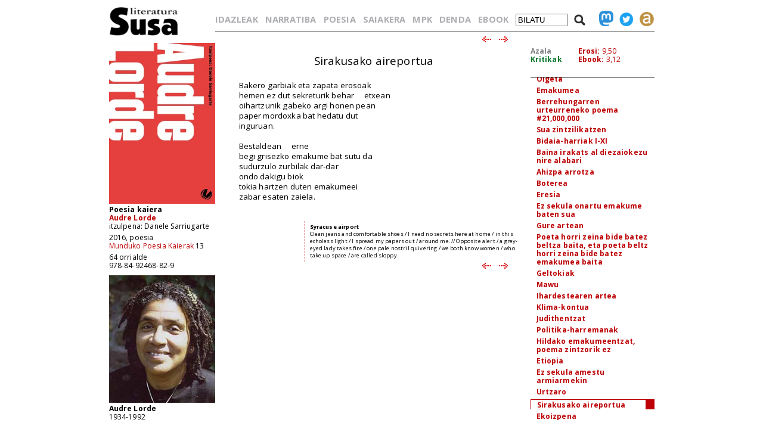

--- FILE ---
content_type: text/html; charset=iso-8859-1
request_url: https://susa-literatura.eus/liburuak/mkai1350
body_size: 4418
content:
<!DOCTYPE html PUBLIC "-//W3C//DTD XHTML 1.0 Transitional//EN" "https://www.w3.org/TR/xhtml1/DTD/xhtml1-transitional.dtd">
<html xmlns="https://www.w3.org/1999/xhtml">
<head profile="https://gmpg.org/xfn/11">
<script async src="https://www.googletagmanager.com/gtag/js?id=G-D3SK7167CB"></script>
<script>
  window.dataLayer = window.dataLayer || [];
  function gtag(){dataLayer.push(arguments);}
  gtag('js', new Date());

  gtag('config', 'G-D3SK7167CB');
</script>
  <meta http-equiv="Content-Type" content="text/html; charset=iso-8859-1">
  <meta charset="iso-8859-1">
  <meta name="viewport" content="width=device-width, initial-scale=1.0">
	<title>Susa literatura - Poesia kaiera</title>
<link href='https://fonts.googleapis.com/css?family=Open+Sans' rel='stylesheet' type='text/css'>
<link href='https://fonts.googleapis.com/css?family=Open+Sans:700' rel='stylesheet' type='text/css'>
<link rel="stylesheet" type="text/css" href="/susa-berria/estiloak1.css?v=2.0" /> 
<link rel="stylesheet" type="text/css" href="/susa-berria/jquery/css/jquery-ui-1.7.3.custom.css" /> 
<link rel="stylesheet" type="text/css" href="/susa-berria/jquery/css/jquery.autocomplete.css" /> 
<script type="text/javascript" src="/susa-berria/jquery/js/jquery-1.3.2.min.js"></script>
<script type="text/javascript" src="/susa-berria/jquery/js/jquery-ui-1.7.3.custom.min.js"></script>
<script type="text/javascript" src="/susa-berria/jquery/js/jquery.autocomplete.js"></script>
<script type="text/javascript" src="/susa-berria/jquery/js/jquery.livequery.js"></script>
<script type="text/javascript" src="/susa-berria/jquery/js/jquery.susa.js"></script>
<script type="text/javascript">
	$(function() {
		$("#bila").autocomplete("/bilatu", {
			width: 200,
			max: 5500,
			selectFirst: false
		});
		$("#bila").result(function(event, data, formatted) {
			var bal = $("#bila").val();
			var bal2 = bal.replace(/<em>/, "l-").replace(/<\/em>.+$/, "");
			$("#bila").val(data[1]);
			$("#bilaketa").submit();
		});
	});
	$(function() {
		$("#bilaM").autocomplete("/bilatu", {
			width: 200,
			max: 5500,
			selectFirst: false
		});
		$("#bilaM").result(function(event, data, formatted) {
			var bal = $("#bilaM").val();
			var bal2 = bal.replace(/<em>/, "l-").replace(/<\/em>.+$/, "");
			$("#bilaM").val(data[1]);
			$("#bilaketaM").submit();
		});
	});
</script>
<script language="javascript">
	var name = "#aurkibidea";
	var menuYloc = null;
	$(document).ready(function(){
		menuYloc = parseInt($(name).css("top").substring(0,$(name).css("top").indexOf("px")))
		$(window).scroll(function () { 
			offset = menuYloc+$(document).scrollTop()+"px";
			$(name).animate({top:offset},{duration:0,queue:false});
		});
	});
	var name2 = "#aurkibidea2";
	var menuYloc2 = null;
	$(document).ready(function(){
		menuYloc2 = parseInt($(name2).css("top").substring(0,$(name2).css("top").indexOf("px")))
		$(window).scroll(function () { 
			offset2 = menuYloc2+$(document).scrollTop()+"px";
			$(name2).animate({top:offset2},{duration:0,queue:false});
		});
	});
	$(document).ready(function(){
		$(window).scroll(function () { 
			var stop = Math.round($(window).scrollTop());
			if (stop > 225) {
				$("#scroll_burua").show();
			} else {
				$("#scroll_burua").hide();
			}
		});
	});
	var menua = "#scroll_burua";
	var menuaYloc = null;
	$(document).ready(function(){
		menuaYloc = parseInt($(menua).css("top").substring(0,$(menua).css("top").indexOf("px")))
		$(window).scroll(function () { 
			//offset = menuaYloc+$(document).scrollTop()+"px";
			//$(menua).animate({top:offset},{duration:0,queue:false});
		});
	});
</script>
<script language="javascript">
$(function(){
	var altura = $(window).height() - 150;
	$('#aurkibidea').css({ height: altura });
	$(window).resize(function() {
		var altura = $(window).height() - 150;
		$('#aurkibidea').css({ height: altura });
	});
	if ($(".pasartea").length) {
		var pasartea = parseInt($(".pasartea").position().top) - 40;
		$("#aurkibidea").scrollTop(pasartea);
	}
});
$(function(){
	var altura = $(window).height() - 150;
	//$('#aurkibidea2').css({ height: altura });
	$(window).resize(function() {
		var altura = $(window).height() - 150;
		//$('#aurkibidea2').css({ height: altura });
	});
	if ($(".pasartea2").length) {
		var pasartea2 = parseInt($(".pasartea2").position().top) - 40;
		$("#aurkibidea2").scrollTop(pasartea2);
	}
	$("#aurkibidea2").hide();
});
function musikaEntzun(izena,luzapena) {
		$('.audioPlayer').hide();
		$('.audioPlayer').html('');
		var htm = '<audio class="gailua" controls autoplay><source src="https://www.susa-literatura.eus/audioa/' + izena + '.mp3" type="audio/mpeg"></audio>';
		$('#'+izena).html(htm);
		$('#'+izena).show();
		$('#'+izena+'b').show();
}
</script>
<meta property="og:title" content="Susa / Poesia kaiera / Audre Lorde" />
<meta property="og:image" content="https://susa-literatura.eus/susa-berria/azalak-mini/mkai13.jpg" />

</head>
<body>
<div id="scroll_burua" class="mugi">
   <div class="scroll_burua_zutabea">
	<a href="/" class="tip" title="lehen orrira"><img src="/susa-berria/ird/susa-logoa.gif" id="susa-logoa"></a>
   </div>
   <div class="ikus_aurki"><div class="aurki_ikonoa2"></div></div>
   <div class="scroll_burua_egilea">
	<div class="lodia">Poesia kaiera</div>
	<div class="tartea"><a href="../idazleak/Audre_Lorde" title="idazlearen orrira joan">Audre Lorde</a></div>
   </div>
</div>
<div id="liburua_orokorra">
	<div id="albo_barra">
	<a href="/" class="tip" title="lehen orrira"><img src="/susa-berria/ird/susa-logoa.gif" id="susa-logoa"></a>
	<div class="ezmugi">
<div><a href="/susa-berria/azalak/mkai13.jpg" target="_blank" class="tip" title="azala tamaina handian ikusi"><img src="/susa-berria/azalak-mini/mkai13.jpg"></a></div>
<div class="lodia">Poesia kaiera</div>
<div class="tartea lodia"><a href="../idazleak/Audre_Lorde" title="idazlearen orrira joan">Audre Lorde</a><br /><span class="ezlodia">itzulpena: Danele Sarriugarte</span></div>
<div>2016, poesia</div>
<div class="tartea"><a href="/bildumak/mpk" title="bildumaren orrira joan">Munduko Poesia Kaierak</a> 13</div>
<div>64 orrialde</div>
<div>978-84-92468-82-9</div>


<div id="arg"><a href="/susa-berria/argazkiak/Audre_Lorde.jpg" target="_blank" title="argazkia tamaina handiagoan ikusi"><img src="/susa-berria/argazkiak-mini/Audre_Lorde.jpg"></a></div>
<div class="lodia">Audre Lorde</div>
<div>1934-1992</div>
<div class="erditartea">&nbsp;</div>
		
	</div>
  <div class="mugi">
	<div class="albo_barra_1">
<div class="este"><a href="/idazleak/" class="tip" title="idazleen zerrenda">IDAZLEAK</a></div>
<div class="este"><a href="/bildumak/narratiba/" class="tip" title="Narratiba bilduma">NARRATIBA</a></div>
<div class="este"><a href="/bildumak/poesia/" class="tip" title="Poesia bilduma">POESIA</a></div>
<div class="este"><a href="/bildumak/saiakera/" class="tip" title="saiakeren bilduma">SAIAKERA</a></div>
<div class="este"><a href="/bildumak/mpk/" class="tip" title="Munduko Poesia Kaierak">MPK</a></div>
<div class="este"><a href="/bildumak/lisipe/" class="tip" title="Lisipe">LISIPE</a></div>
<div class="este"><a href="/bildumak/ganbila/" class="tip" title="Ganbila">GANBILA</a></div>
<div class="este mugi">
<span id="besterik">BESTERIK</span>
<div id="besterikEdu">
<div class="este3"><a href="/bildumak/kaierak/" class="tip" title="XX. mendeko poesia kaierak">KAIERAK</a></div>
<div class="este3"><a href="/bildumak/aresti/" class="tip" title="Arestiren literatur obra osoa">G. ARESTI</a></div>
<div class="este3"><a href="/bildumak/susa/" class="tip" title="Susa bilduma 1983-86">SUSA 83-86</a></div>
<div class="este3"><a href="/bildumak/antzerkia/" class="tip" title="Antzerkia bilduma">ANTZERKIA</a></div>
<div class="este3"><a href="/bildumak/erreferentziak/" class="tip" title="Erreferentziak bilduma">ERREFERENTZIAK</a></div>
<div class="este3"><a href="/bideoa/" class="tip" title="bideoak">BIDEOAK</a></div>
<div class="este3"><a href="/audioa/" class="tip" title="audioak">AUDIOAK</a></div>
<div class="este3"><a href="/erdaretan/" class="tip" title="erdaretan">ERDARETAN</a></div>
</div>
</div>
	</div>
	<div class="albo_barra_1">
<div class="este"><a href="https://susa-literatura.eus/denda/mkai13" target="_blank"  class="tip" title="denda">DENDA</a></div>
<div class="este"><a href="https://susa-literatura.eus/ebook/?k=mkai13" target="_blank" class="tip" title="ebook">EBOOK</a></div>
	</div>
	<div class="albo_barra_2b">
	<div class="biribil">
<a href="https://mastodon.eus/@susa" target="_blank" class="tip" title="mastodon"><img valign="bottom" width="34" src="/susa-berria/ird/mastodon.png"></a>
<a href="https://twitter.com/#!/armiarma" target="_blank" class="tip" title="twitter"><img width="34" src="/susa-berria/ird/twitter.png"></a>
<a href="https://armiarma.eus" target="_blank" class="tip" title="armiarma.eus"><img width="34" src="/susa-berria/ird/armiarma.png"></a>
	</div>
	
<div id="lupa"><img src="/susa-berria/ird/lupa.png"></div>
<div id="bilatuM"><form id="bilaketaM" action="/"><input type="text" id="bilaM" name="z" value="BILATU" onblur="if (this.value == '')  {this.value = 'BILATU';}" onfocus="if (this.value == 'BILATU') {this.value = '';}"/></form></div>
	</div>
  </div>
  </div>
	<div id="liburua_eskuin_edukia">
<form id="bilaketa" action="/">
		<div id="goiko_barra" class="ezmugi">
<div>
<a href="/idazleak/" class="tip" title="idazleen zerrenda">IDAZLEAK</a>
<a href="/bildumak/narratiba/" class="tip" title="Narratiba bilduma">NARRATIBA</a>
<a href="/bildumak/poesia/" class="tip" title="Poesia bilduma">POESIA</a>
<a href="/bildumak/saiakera/" class="tip" title="saiakeren bilduma">SAIAKERA</a>
<a href="/bildumak/mpk/" class="tip" title="Munduko Poesia Kaierak">MPK</a>
<a href="https://susa-literatura.eus/denda/" class="tip" title="denda">DENDA</a>
<a href="https://susa-literatura.eus/ebook/" class="tip" title="ebook">EBOOK</a>
<span id="bilatu"><input type="text" id="bila" class="bilaTxikia" name="z" value="BILATU" onblur="if (this.value == '')  {this.value = 'BILATU';}" onfocus="if (this.value == 'BILATU') {this.value = '';}"/></span><span id="lupa"><img src="/susa-berria/ird/lupa.png"></span>
<a href="https://mastodon.eus/@susa" target="_blank" class="tip" title="mastodon"><img valign="bottom" width="24" src="/susa-berria/ird/mastodon.png"></a><a href="https://twitter.com/#!/armiarma" target="_blank" class="tip" title="twitter"><img width="24" src="/susa-berria/ird/twitter.png"></a><a href="https://armiarma.eus" target="_blank" class="tip" title="armiarma.eus"><img width="24" src="/susa-berria/ird/armiarma.png"></a>
</div>
		</div>
</form>
	<div id="liburua_eskuin_eskuina_mugi" class="mugi">
<div class="lodia">Poesia kaiera</div>
<div class="tartea"><a href="../idazleak/Audre_Lorde" title="idazlearen orrira joan">Audre Lorde</a><br /><span class="ezlodia">itzulpena: Danele Sarriugarte</span></div>
<div><img src="/susa-berria/azalak-mini/mkai13.jpg"></div>
<div>2016, poesia</div>
<div class="tartea"><a href="/bildumak/mpk" class="gorria" title="bildumaren orrira joan">Munduko Poesia Kaierak</a> 13</div>
<div>64 orrialde</div>
<div>978-84-92468-82-9</div>
<div class="ikus_aurki gorria">aurkibidea <div class="aurki_ikonoa"></div></div>
			<div id="aurkibidea2">
<p class="aurkibidea">Aurkibidea</p>
<p><a href="mkai1301">hitzaurrea</a></p>
<p><a href="mkai1302">[leun bazatoz]</a></p>
<p><a href="mkai1303">[apopilo-etxeak emakume zaharrak dira]</a></p>
<p><a href="mkai1304">Lehen liburuaren ostekoa</a></p>
<p><a href="mkai1305">Ekinean</a></p>
<p><a href="mkai1306">Fantasia eta elkarrizketa</a></p>
<p><a href="mkai1307">Zuetako bakoitzari</a></p>
<p><a href="mkai1308">Ispilu onak ez dira merke saltzen</a></p>
<p><a href="mkai1309">Belaunaldia II</a></p>
<p><a href="mkai1310">Maitasuna, akaso</a></p>
<p><a href="mkai1311">Mugimendu kantua</a></p>
<p><a href="mkai1312">Zeinek esan zuen erraza izango zela</a></p>
<p><a href="mkai1313">Urte bat bizitza, Grand Central geltokian</a></p>
<p><a href="mkai1314">Orain</a></p>
<p><a href="mkai1315">Banaketa</a></p>
<p><a href="mkai1316">Gizartea aldatzeko modu bat da iraultza</a></p>
<p><a href="mkai1317">Mehatxu marroia, edo labezomorroen biziraupenari buruzko poema</a></p>
<p><a href="mkai1318">Sakrifizioa</a></p>
<p><a href="mkai1319">Ikatza</a></p>
<p><a href="mkai1320">Belaunaldia</a></p>
<p><a href="mkai1321">Itzulipurdia</a></p>
<p><a href="mkai1322">Haur batek gidatuko gaitu</a></p>
<p><a href="mkai1323">Adarbakar beltza</a></p>
<p><a href="mkai1324">Emakume bat mintzo</a></p>
<p><a href="mkai1325">Dan tribuko emakumeek ezpatak eskuan egiten dute dantza, gudariak zireneko sasoia markatzeko</a></p>
<p><a href="mkai1326">Letania bat, biziraupenaren alde</a></p>
<p><a href="mkai1327">Moldatzen</a></p>
<p><a href="mkai1328">Olgeta</a></p>
<p><a href="mkai1329">Emakumea</a></p>
<p><a href="mkai1330">Berrehungarren urteurreneko poema #21,000,000</a></p>
<p><a href="mkai1331">Sua zintzilikatzen</a></p>
<p><a href="mkai1332">Bidaia-harriak I-XI</a></p>
<p><a href="mkai1333">Baina irakats al diezaiokezu nire alabari</a></p>
<p><a href="mkai1334">Ahizpa arrotza</a></p>
<p><a href="mkai1335">Boterea</a></p>
<p><a href="mkai1336">Eresia</a></p>
<p><a href="mkai1337">Ez sekula onartu emakume baten sua</a></p>
<p><a href="mkai1338">Gure artean</a></p>
<p><a href="mkai1339">Poeta horri zeina bide batez beltza baita, eta poeta beltz horri zeina bide batez emakumea baita</a></p>
<p><a href="mkai1340">Geltokiak</a></p>
<p><a href="mkai1341">Mawu</a></p>
<p><a href="mkai1342">Ihardestearen artea</a></p>
<p><a href="mkai1343">Klima-kontua</a></p>
<p><a href="mkai1344">Judithentzat</a></p>
<p><a href="mkai1345">Politika-harremanak</a></p>
<p><a href="mkai1346">Hildako emakumeentzat, poema zintzorik ez</a></p>
<p><a href="mkai1347">Etiopia</a></p>
<p><a href="mkai1348">Ez sekula amestu armiarmekin</a></p>
<p><a href="mkai1349">Urtzaro</a></p>
<div class="pasartea2"><p><a href="mkai1350">Sirakusako aireportua</a></p></div>
<p><a href="mkai1351">Ekoizpena</a></p>
<p><a href="mkai1352">Sukaldeko linolioa</a></p>
<p><a href="mkai1353">Electric Slide Boogie</a></p>
			</div>
	</div>
	<div class="klear mugi"></div>
		<div id="liburua_eskuin_eskuina" class="ezmugi">
			<div id="azala_kritikak">
<div><a href="/susa-berria/azalak/mkai13.jpg" target="_blank" title="azala tamaina handian ikusi">Azala</a></div>
<div><a class="kritikak" href="http://kritikak.armiarma.eus/?page_id=4003&non=oro&tes=audre+lorde" target="_blank" title="liburuari buruzko kritikak ikusi">Kritikak</a></div>
			</div>
			<div id="erosi_ebook">
<!--SALGAI--><div><a href="https://susa-literatura.eus/denda/mkai13" target="_blank" title="liburua erosi">Erosi:</a> 9,50</div><!--/SALGAI-->
<div><a href="https://susa-literatura.eus/ebook/?k=mkai13" target="_blank" title="ebooka erosi">Ebook:</a> 3,12</div>
			</div>
			<div id="aurkibidea">
<p class="aurkibidea">Aurkibidea</p>
<p><a href="mkai1301">hitzaurrea</a></p>
<p><a href="mkai1302">[leun bazatoz]</a></p>
<p><a href="mkai1303">[apopilo-etxeak emakume zaharrak dira]</a></p>
<p><a href="mkai1304">Lehen liburuaren ostekoa</a></p>
<p><a href="mkai1305">Ekinean</a></p>
<p><a href="mkai1306">Fantasia eta elkarrizketa</a></p>
<p><a href="mkai1307">Zuetako bakoitzari</a></p>
<p><a href="mkai1308">Ispilu onak ez dira merke saltzen</a></p>
<p><a href="mkai1309">Belaunaldia II</a></p>
<p><a href="mkai1310">Maitasuna, akaso</a></p>
<p><a href="mkai1311">Mugimendu kantua</a></p>
<p><a href="mkai1312">Zeinek esan zuen erraza izango zela</a></p>
<p><a href="mkai1313">Urte bat bizitza, Grand Central geltokian</a></p>
<p><a href="mkai1314">Orain</a></p>
<p><a href="mkai1315">Banaketa</a></p>
<p><a href="mkai1316">Gizartea aldatzeko modu bat da iraultza</a></p>
<p><a href="mkai1317">Mehatxu marroia, edo labezomorroen biziraupenari buruzko poema</a></p>
<p><a href="mkai1318">Sakrifizioa</a></p>
<p><a href="mkai1319">Ikatza</a></p>
<p><a href="mkai1320">Belaunaldia</a></p>
<p><a href="mkai1321">Itzulipurdia</a></p>
<p><a href="mkai1322">Haur batek gidatuko gaitu</a></p>
<p><a href="mkai1323">Adarbakar beltza</a></p>
<p><a href="mkai1324">Emakume bat mintzo</a></p>
<p><a href="mkai1325">Dan tribuko emakumeek ezpatak eskuan egiten dute dantza, gudariak zireneko sasoia markatzeko</a></p>
<p><a href="mkai1326">Letania bat, biziraupenaren alde</a></p>
<p><a href="mkai1327">Moldatzen</a></p>
<p><a href="mkai1328">Olgeta</a></p>
<p><a href="mkai1329">Emakumea</a></p>
<p><a href="mkai1330">Berrehungarren urteurreneko poema #21,000,000</a></p>
<p><a href="mkai1331">Sua zintzilikatzen</a></p>
<p><a href="mkai1332">Bidaia-harriak I-XI</a></p>
<p><a href="mkai1333">Baina irakats al diezaiokezu nire alabari</a></p>
<p><a href="mkai1334">Ahizpa arrotza</a></p>
<p><a href="mkai1335">Boterea</a></p>
<p><a href="mkai1336">Eresia</a></p>
<p><a href="mkai1337">Ez sekula onartu emakume baten sua</a></p>
<p><a href="mkai1338">Gure artean</a></p>
<p><a href="mkai1339">Poeta horri zeina bide batez beltza baita, eta poeta beltz horri zeina bide batez emakumea baita</a></p>
<p><a href="mkai1340">Geltokiak</a></p>
<p><a href="mkai1341">Mawu</a></p>
<p><a href="mkai1342">Ihardestearen artea</a></p>
<p><a href="mkai1343">Klima-kontua</a></p>
<p><a href="mkai1344">Judithentzat</a></p>
<p><a href="mkai1345">Politika-harremanak</a></p>
<p><a href="mkai1346">Hildako emakumeentzat, poema zintzorik ez</a></p>
<p><a href="mkai1347">Etiopia</a></p>
<p><a href="mkai1348">Ez sekula amestu armiarmekin</a></p>
<p><a href="mkai1349">Urtzaro</a></p>
<div class="pasartea"><p><a href="mkai1350">Sirakusako aireportua</a></p></div>
<p><a href="mkai1351">Ekoizpena</a></p>
<p><a href="mkai1352">Sukaldeko linolioa</a></p>
<p><a href="mkai1353">Electric Slide Boogie</a></p>
			</div>
		</div>
		<div id="liburua_eskuin_ezkerra">
			<div class="nabigazioa">
<a href="mkai1349" title="aurreko orrira joan"><img src="/susa-berria/ird/gezia-ezk.gif"></a> &nbsp;
<a href="mkai1351" title="hurrengo orrira joan"><img src="/susa-berria/ird/gezia-esk.gif"></a>

			</div>
			<div id="testu_kutxa">


<style type="text/css">

#testu_kutxa p { margin: 0px; font-size: 10pt; }
#testu_kutxa #jatorrizkoa {
	width: 80%;
	margin: 15px 0 0 110px;
	border-left: 1px #d70005 dashed;
	padding: 4px 0 4px 8px;
}
#testu_kutxa #jatorrizkoa p {
	font-size: 7pt !important;
}

</style>
<span class="mugi"></span>
</p>
<p>&nbsp;</p>
<p style="text-align:center"><font style="font-size:14pt;line-height:17pt">Sirakusako aireportua</p>
<p>&nbsp;</font></p>
<p>Bakero garbiak eta zapata erosoak</p>
<p>hemen ez dut sekreturik behar<span style="font-family:'Arial'">&nbsp; &nbsp; </span> etxean</p>
<p>oihartzunik gabeko argi honen pean</p>
<p>paper mordoxka bat hedatu dut</p>
<p>inguruan.</p>
<p>&nbsp;</p>
<p>Bestaldean<span style="font-family:'Arial'">&nbsp; &nbsp; </span>erne</p>
<p>begi grisezko emakume bat sutu da</p>
<p>sudurzulo zurbilak dar-dar</p>
<p>ondo dakigu biok</p>
<p>tokia hartzen duten emakumeei</p>
<p>zabar esaten zaiela.</p>
<p>&nbsp;</p>
<p><div id="jatorrizkoa">
<p><b>Syracuse airport</b></p>
<p>Clean jeans and comfortable shoes / I need no secrets here at home / in this echoless light / I spread my papers out / around me. // Opposite alert / a grey-eyed lady takes fire / one pale nostril quivering / we both know women / who take up space / are called sloppy.</p>
<p></div>
	
			</div>
			<div class="nabigazioa">
<a href="mkai1349" title="aurreko orrira joan"><img src="/susa-berria/ird/gezia-ezk.gif"></a> &nbsp;
<a href="mkai1351" title="hurrengo orrira joan"><img src="/susa-berria/ird/gezia-esk.gif"></a>

			</div>
		</div>

	</div>
</div>
<!-- Matomo -->
<script>
  var _paq = window._paq = window._paq || [];
  _paq.push(['trackPageView']);
  _paq.push(['enableLinkTracking']);
  (function() {
    var u="//diji.eus/estatistikak/";
    _paq.push(['setTrackerUrl', u+'matomo.php']);
    _paq.push(['setSiteId', '3']);
    var d=document, g=d.createElement('script'), s=d.getElementsByTagName('script')[0];
    g.async=true; g.src=u+'matomo.js'; s.parentNode.insertBefore(g,s);
  })();
</script>
<!-- End Matomo Code -->
</body>
</html>
